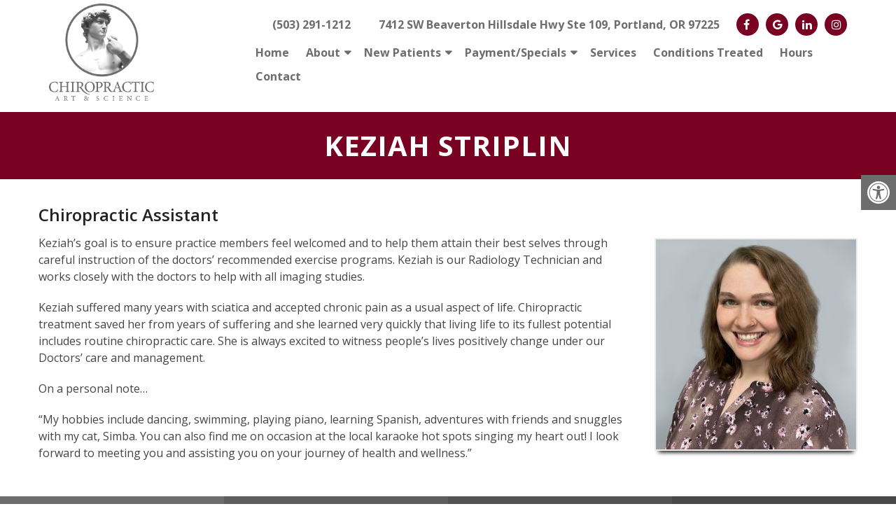

--- FILE ---
content_type: text/css
request_url: https://www.chiropracticartandscience.com/wp-content/themes/attractive-schema-child/style.css?ver=6.9
body_size: 9464
content:
/*
Theme Name: Attractive Child
Version: 1.0
Description: A child theme of Schema by MyThemeShop
Template: mts_schema
Text Domain: schema
*/

/* Carousel */
@import url("../mts_schema/style.css");
/* general */
.admin-bar .newHeader,.admin-bar .rest_of_header {
    top: 35px;
}
.welcome .ezcol-one-third{
    background: rgba(255, 255, 255, 0.8);
    padding: 15px;
    border: 3px solid #2ca8fa;
    min-height: 350px;

}
.videoOpacit {
    position: relative;
}
.wda-visual-block + div .wda6:nth-child(2):before {
    background-image: url(/wp-content/uploads/2020/03/video-bg-icon.png);
    position: absolute;
    content: "";
    top: 0px;
    left: 0px;
    height: 100%;
    width: 100%;
    background-size: contain;
    background-repeat: no-repeat;
    opacity: 0.3;
    background-position: 50% 50%;
    transform: rotateY(-45deg);
}
.videoOpacit:before {
    height: 100%;
    width: 100%;
    position: absolute;
    left: 0px;
    top: 0px;
    z-index: 1;
    content: "";
   /* background-color: #2365b0;
    opacity: 0.3;*/
    -webkit-transition: all 0.3s ease-in-out;
    transition: all 0.3s ease-in-out;
}

.videoOpacit video {

    width: 100% !important;

}
.buttonToAuto {
    position: absolute;
    top: 91%;
    width: 100%;
    text-align: center;
    -webkit-transition: all 0.3s ease-in-out;
    transition: all 0.3s ease-in-out;
    z-index: 10;
    transform: translateY(-50%);
    color: #fff;
}
.buttonToAuto a{
    color:#fff!important;
    background:#2CA8FA;
padding:10px 15px;

}
.noBefore:before {
    opacity: 0 !important;
    visibility: hidden;
}
.buttonToAuto.hideMe {
    opacity: 0;
    visibility: hidden;
}


.container {
    margin:0px auto;
    max-width: 1440px !important;
    position: relative;
    z-index: 1;
}
.btn {
    color: #fff !important;
    background: #59585e;
    padding: 10px 15px;
    text-transform: uppercase;
    border-radius: 1px;
    -moz-border-radius: 10px;
    box-shadow: 1px 1px 1px #000;
    -moz-box-shadow: 1px 1px 1px #000;
}
.socialMedia {
    background-color: #59585e !important;
}
.copyrights {
    color: #fff;
}
.primary-video-container {
    position: relative;
}
.primary-video-container video {
    width: 100% !important;
    display: block;
}

.alignleft {
    float: left;
    margin: 0px 20px 20px 0px;
    border: 2px solid #ececec;
    margin-bottom:20px;
    -webkit-box-shadow: 0 8px 6px -6px black;
    -moz-box-shadow: 0 8px 6px -6px black;
    box-shadow: 0 8px 6px -6px black;
}
.alignright {
    float: right;
    margin: 0px 0px 20px 20px;
    border: 2px solid #ececec;
    margin-bottom:20px;
    -webkit-box-shadow: 0 8px 6px -6px black;
    -moz-box-shadow: 0 8px 6px -6px black;
    box-shadow: 0 8px 6px -6px black;
}
.alignnone {
    border: 2px solid #ececec;
    margin-bottom:20px;
    -webkit-box-shadow: 0 8px 6px -6px black;
    -moz-box-shadow: 0 8px 6px -6px black;
    box-shadow: 0 8px 6px -6px black;
}
.center { text-align: Center; }
.clear { clear: both; }
section.page-header {
    background-color: #790223;
}
/* header */
.main-header { background: transparent; position: absolute; top: 0px; z-index: 1000; }
#header {
    background: linear-gradient(0deg, rgba(255, 255, 255, 0) 0%, rgba(255, 255, 255, 0.73) 49%, rgb(255, 255, 255) 100%);
}
.logo-wrap, .headerPhone, .headerInfo { float: left; width: 31%; padding: 1%; }
.logo-wrap { margin: 10px 0 0 0; }
.headerInfo { width: 32%; text-align: right; margin-top: 30px; }
.headerInfo p { margin-bottom: 5px; }
.headerPhone { text-align: center; margin-top: 30px; }
.headerPhone a { color: #fff !important; }
div.header-social-icons { background: none; border: 0px; }
div.header-social-icons a { background: #fff; border-radius: 50%; padding: 10px; width: 30px; text-align: center; line-height: 30px; margin: 0px 5px; font-size: 26px;}
div.header-social-icons::before { border: 0px; }
#primary-navigation .header-social-icons a, .header-social-icons a { padding: 0px 10px; }

.primary-slider-container { max-width: 100%; float: none; width: 100%;  overflow: hidden; margin: 0px; }
.primary-slider-container .slide-caption { width: 94%; padding: 2% 3%; bottom: 0%; left: 0px; max-height: 50px; }
.slide-title { font-size: 32px !important; line-height: 34px; }
.owl-carousel .owl-item img { max-width: 100% !important; }
.primary-slider .owl-dots { bottom: 8%; top: inherit; right: 16%; }

.home #page { padding-top: 0; }
#page { padding-top: 15px; width: 100%; max-width: 100%; }

/* home boxes */
.homeBoxes {
    margin: 0px auto;
    margin-top: 0px;
    height: 240px;
    text-align: left;
    padding: 25px 0px;
}
.homeBoxes h3{
    color: #000;
    font-size: 32px;
    margin-top: 0px;
}
.homeBoxes p{
    color: #000 !important;
    font-size: 14px !important;
}
.homeBoxes .box01,
.homeBoxes .box02,
.homeBoxes .box03 {
    float: left;
    height: 200px;
    width: 31%;
    position: relative;
    padding: 1%;
}
.homeBoxes .box02{
    width: 32%;
}

/* home widgets */
.homeWidgets {
    margin: 30px auto;
    text-align: left;
}
.widgetBox {
    margin-right: 3%;
    margin-bottom: 20px;
    padding: 2%;
    width: 27%;
    float: left;
    border-radius: 10px;
    -moz-border-radius: 10px;
    background: rgba(255,255,255,0.8);
}
.widgetBox h3 { text-align: center; }

.widgetBox.noMargin {
    margin-right: 0px;
}
.widgetBox img { width: 100%; }

.textwidget p {
    font-size: 16px;
    line-height: 20px;
}


.rest_of_header {
    padding:0px 10px;
    box-sizing: border-box;
}
/* inner pages */
#page.single { float: left; }
.article { background: none;  margin: 0 auto; float: none; }
.page h1.title { margin-bottom: 20px; }


/* footer */
.copyrights { text-align: center; }
#copyright-note span { display: none; }
.to-top { float: none; }
#copyright-note .to-top span{ display: inline-block; font-size: 16px; line-height: 24px; }

.hide-d { display: none; }

.social-icons a {
    display: inline-block;
    color: #fff;
    background: #368bc1;
    width: 35px;
    height: 35px;
    line-height: 35px;
    text-align: center;
    border-radius: 2px;
}
.headerPhone {
    width: 100%;
    margin-top: 0px;
}
.headerPhone p {
    display: inline-block;
    font-size: 14px;
    margin:0px;
    color: #fff;
}
.navigation ul li {
    float: none;
    display: inline-block;
}
.classStreach {
    max-height: 600px !important;
    opacity: 1 !important;
}
.rest_of_header {
    position: fixed;
    padding:1px 10px;
    box-sizing: border-box;
    top: 0;
    left: 0;
    right: 0;
    z-index: 98;
    background: rgba(0,0,0,0.7);

    -webkit-transform: translateY(-100%);
    transform: translateY(-100%);
    opacity: 0;
    -webkit-transition: all .4s ease;
    transition: all .4s ease;
}
.innerImage {
    height: 500px!important;
    width: 100%;
    background-size: cover;
}
.article {
    box-shadow: 0px 0px 0px;
    max-width: 1440px;
    width: 100%;
    box-sizing: border-box;
    padding:30px;
}
.rest_of_header p {
    display: block;
    margin:0px;
    color: #fff;
    font-size: 26px;
    font-style: italic;
    letter-spacing: 1.1px;
    position: relative;
    top: 6px;
}
.rest_of_header ul {
    margin-bottom: 1px;
}
.rest_of_header ul li {
    display: inline-block;
    color: #fff;
    text-transform: uppercase;
    font-size: 13px;
    margin-right: 4px;
    position: relative;
    top: -5px;
}
.rest_of_header.showIt {
    -webkit-transform: translate(0);
    transform: translate(0);
    opacity: 1;
}
#slider {
    margin: 0px;
}
.logo-wrap {
    width: 25%;
    overflow: visible;
}
.normal_menu #logo img {
    max-width: 150px !important;
    display: block;
    margin-top: 0px;
    border-radius: 10px;
    padding: 4px 0 0;
    box-sizing: border-box;
}
div.header-social-icons {
    margin-left: 15px;
}
#header #logo a {
    display: block;
    padding: 0px;
    box-sizing: border-box;
}
@keyframes read-more-arrow {
    0% {
        bottom: 30px;
        opacity: 0;
    }
    45% {
        bottom: 30px;
        opacity: 0;
    }
    55% {
        bottom: 0;
        opacity: 1;
    }
    90% {
        bottom: 0;
        opacity: 1;
    }
    100% {
        bottom: -20px;
        opacity: 0
    }
}
@keyframes read-more-appear {
    from {
        transform: translate(-50%, 30px);
        opacity: 0;
    }
    to {
        transform: translate(-50%, 0);
        opacity: 1;
    }
}
.what_different {
    position: absolute;
    letter-spacing: .14em;
    text-transform: uppercase;
    z-index: 10;
    color: #f3f2f1;
    left: 50%;
    bottom: 5%;
    -webkit-transform: translate(-50%,-30px);
    transform: translate(-50%,-30px);
    opacity: 1;
    padding-bottom: 5px;
    text-shadow: 0 0 3px #000;
    text-align: center;
}
.what_different i {
    display: block;
    margin-top: 20px;
    -webkit-animation: .7s ease-out 3s 1 infinite read-more-appear;
    animation: .7s ease-out 3s 1 infinite read-more-appear;

    font-size: 35px;
    margin: 0px auto;
    margin-top: 5px;
    text-align: center;
    display: block;
    width: 100%;
}
.slickItem span {
    display: block;
    max-width: 165px;
    text-transform: uppercase;
    font-size: 14px;
    vertical-align: top;
    color: #373531;
    text-align: center;
    font-weight: bold;
    margin: 0 auto;
}
.slickServ {
    max-width: 1000px;
    margin:0px auto;
    box-sizing: border-box;
    padding:0px 60px;
}
.pull-none {
    text-align: center;
    padding: 10px 0px;
}
.talbot_menu .navigation {
    padding:0px 15px;
    float: none;
    box-sizing: border-box;
}
#menu_from_above {
    padding-bottom: 20px;
}
.talbot_menu .navigation>ul {
    border-top: 1px solid #C26C36;
    margin-top: 85px;
}
.talbot_menu .navigation ul li {
    display: block;
    border-bottom: 1px solid #C26C36;
    text-align: left;
}
.talbot_menu .navigation ul li a {
    display: block !important;
    text-transform: uppercase;
    letter-spacing: .14em;
    color: #373531;
    padding: 11px 0px;
    background: #f3f2f1;
    -webkit-transition: all .3s ease;
    transition: all .3s ease;
    text-align: center;
    height: 19px;
}
.talbot_menu .menu-item-has-children > a:after {
    display: none !important;
}
.talbot_menu .toggle-menu .toggle-caret {
    display: block !important;
}
#secondary-navigation .navigation > ul > .menu-item-has-children > a {
    padding-right: 20px;
}
#secondary-navigation .menu-item-has-children > a::after {
    right: 5px;
}
.slick-dots {
    display: none !important;
}
html .talbot_menu .navigation .toggle-caret {
    display: block;
    width: 38px;
    height: 42px;
    line-height: 42px;
    color: #373531;
    border-left: 1px solid rgba(194, 107, 54, 0.64);
    top: 0;
}
#secondary-navigation a{
    padding: 5px 10px;
    margin: 0;
    text-transform: none !important;
    color: #6d6d6d !important;
}
.newCon {
    height: 100vh;
    position: relative;
    max-height: 800px;
    background-size: cover;
    background-position: 50% 50%;
}
.normal_layout {
    height: 100vh;
}
.newCon:before {
    height: 100%;
    width: 100%;
    position: absolute;
    z-index: 1;
    content: "";
    opacity: 0.3;
    background-color: #000;
}
.slide-caption,.owl-controls {
    display: none !important;
}
.welcome h1 {
    font-size: 30px;

    margin-top: 0px;
}

.row {
    margin:0px -15px;
}
.row:after,
.container:after {
    clear: both;
    content: "";
    display: block;
    position: relative;
}
.main-header .container {
    background-color: transparent !important;
}
#reviews {
    padding-bottom: 20px;
    background: #f2f2f2;
    padding-top: 10px !important;
}
#reviews h2 {
    color: #92c0ca;
    font-size: 32px;
    padding-top: 10px !important;
}
#reviews h4 {
    font-weight: normal;
    line-height: 26px;
    font-size: 16px;
}
.carousel-indicators {
    bottom: -9px !important;
}
.col-sm-6 {
    width: 50%;
    float: left;
}
.featured {
    margin: 30px auto 10px;
}
.featured img {
    border: 2px solid #ececec;
    margin-bottom: 20px;
    -webkit-box-shadow: 0 8px 6px -6px black;
    -moz-box-shadow: 0 8px 6px -6px black;
    box-shadow: 0 8px 6px -6px black;
}
.featured p {
    padding-right: 15px;
}
.homeBoxes {
    background: #2b4f97;
    border-bottom: 5px solid #2b4f97;
    font-size: 14px;
    padding: 30px 0px;
}
.homeBoxes h3 {
    margin-top: 0;
    margin-bottom: 10px;
    text-transform: uppercase;
    font-size: 18px;
    text-align: center;
    color: #fff;
}
footer {
    margin-top: 0px;
    padding:10px 0px;
}
.to-top,.to-top a {
    color: #fff !important;
}
#page.single {
    float: none !important;
}
.article:after {
    clear:both;
    content: "";
    display: block;
    position: relative;
}
.post-info {
    display: none !important;
}
#featured-thumbnail {
    float: right;
    width: 30%;
}
.front-view-content {
    float: left;
    width: 68%;
}
.opacit_ { opacity: 0; }
.sticky { position: fixed !important; box-shadow: 0px 0px 17px rgba(0,0,0,0.9); }
.sticky img { max-width: 100px !important }

#logo a, #logo img { float: none !important; }
.accessibility-location-right .accessability_container {
    right: -180px!important;
}
.newHeader {
    position: fixed;
    top: 0px;
    left: 0px;
    z-index: 100;
    width: 100%;
    padding:0px 5px;
    box-sizing: border-box;
    text-align: right;
}
.newHeader ul {
    width: 100%;
    text-align: right;
    display: block;
}
.newHeader li {
    list-style: none;
    display: inline-block;
}
.newHeader li:nth-child(1) p {
    -ms-box-orient: horizontal;
    display: -webkit-box;
    display: -moz-box;
    display: -ms-flexbox;
    display: -moz-flex;
    display: -webkit-flex;
    display: flex;
    -webkit-justify-content: space-around;
    justify-content: space-around;
    -webkit-flex-flow: row wrap;
    flex-flow: row wrap;
    -webkit-align-items: center;
    align-items: center;
    float: left;
    background: #368BC1;
    color: #fff;
    font-size: 14px;
    letter-spacing: .14em;
    text-transform: uppercase;
    -webkit-transition: all .3s ease;
    transition: all .3s ease;
    height: 66px;
    width: 170px;
    box-sizing: border-box;
    text-align: center;
    cursor: pointer;
    width: auto;
    text-align: right;
    padding: 0px 10px;
    box-sizing: border-box;
    margin: 0px;
    font-size: 12px;
}
.newHeader li a {
    -ms-box-orient: horizontal;
      display: -webkit-box;
      display: -moz-box;
      display: -ms-flexbox;
      display: -moz-flex;
      display: -webkit-flex;
      display: flex;

      -webkit-justify-content: space-around;
      justify-content: space-around;
      -webkit-flex-flow: row wrap;
      flex-flow: row wrap;
      -webkit-align-items: center;
      align-items: center;
    float: left;
    background: #368BC1;
    color: #fff;
    font-size: 14px;
    letter-spacing: .14em;
    text-transform: uppercase;
    -webkit-transition: all .3s ease;
    transition: all .3s ease;
    height: 66px;
    width: 170px;
    box-sizing: border-box;
    text-align: center;
    cursor: pointer;
}
.newHeader li a:hover {
    background-color: #C26C36;
    color: #000;
}
.newHeader li a:hover .contact-icon,.newHeader li a:hover .menu-icon {
    fill: #000 !important;
}
.primary-slider-container {
    position: relative;
}
.logo-home {
    position: absolute;
    top: 0px;
    left: 0px;
    opacity: 0.3;
    z-index: 10;
}
.image_over {
    position: absolute;
    top: 49%;
    transform: translateY(-50%);
    z-index: 10;
    max-width: 1200px;
    margin: 0px auto;
    left: 0px;
    right: 0px;
}
.contact-icon, .menu-icon {
    fill: #fff;
    -webkit-transition: all .3s ease;
    transition: all .3s ease;
}
#contact-icon, #menu-icon {
    width: 37.49px;
    height: 37.8px;
    transition: background-color .3s ease;
}
.newHeader li a.small {
    width: 80px;
}
.newHeader li a p {
    margin-bottom: 0px;
}
.logo-home {
    position: absolute;
    top: 0px;
    left: 0px;
    width: 100%;
    opacity: 0.4;
}
.logo-home img {
    position: relative;
    transform: rotate(-9deg);
}
#menu_from_above {
    position: fixed;
    top: 0;
    left: 0;
    right: 0;
    background: #f3f2f1;
    overflow: hidden;
    z-index: 99;
    opacity: 0;
    max-height: 0;
    -webkit-transition: opacity .4s ease,max-height .4s ease;
    transition: opacity .4s ease,max-height .4s ease;
    box-shadow: 0 0 10px 0 #000;
}
.parter .container {
    padding: 55px 20px 75px;
    box-sizing: border-box;
}
.welcome {
    position: relative;
    background: linear-gradient(176deg, rgba(121, 2, 35, 0.5) 0%, rgba(121, 2, 35, 0.73) 48%, rgb(121, 2, 35) 100%);
    padding: 50px 0px;
}
.welcome h1,.welcome h2 {
    text-align: center;
}
.welcome h1 {

    font-size: 46px;
    font-weight: 600;
    line-height: normal;
    margin-bottom: 35px;
}
.welcome h2 {
    font-size: 37px;
}
.welcome p {
    margin:0px auto;
    margin-bottom: 15px;
    max-width: 1150px;
    font-size: 18px;
    line-height: 1.5;
    text-align: center;
}
.slickServ {
    padding-top: 30px;
}
.slickServ p {
    position: absolute;
    -webkit-transform: translateY(0px);
    transform: translateY(0px);
    margin-bottom: 0px;
    width: 100%;
    text-align: center;
    opacity: 0;
    -webkit-transition: all .3s ease;
    transition: all .3s ease;
    color: #368BC1;
    font-size: 14px;
    text-transform: uppercase;
}
.slickServ a {
    display: block;
    position: relative;
    padding-bottom: 30px;
}
.slickServ a:hover p {
    -webkit-transform: translateY(10px);
    transform: translateY(10px);
    opacity: 1;
}
.slickItem {
    position: relative;
}
.slick-slide img {
    display: block;
    margin: 0px auto;
    max-width: 60px;
    margin-bottom: 15px;
}
.team_field {
    display: inline-block;
    margin-left: -4px;
    width: 300px;
}
.doctors {
    background-size: cover;
    background-position: 50% 50%;
    background-attachment: fixed;
}
.doctors h3 {
    font-size: 46px;
    letter-spacing: .025em;
    color: #fff;
    margin-bottom: .45em;
}
.team_image {
    height: 290px;
    width: 290px;
    margin:0px auto;
    border-radius: 50%;
    margin-bottom: 30px;
    background-position: 50% 50%;
    background-size: cover;
    overflow: hidden;
    position: relative;
}
.team_image p {
    -webkit-transition: all .3s ease;
    transition: all .3s ease;
    position: absolute;
    top: 50%;
    left: 0;
    display: block;
    width: 100%;
    -webkit-transform: translateY(-50%);
    transform: translateY(-50%);
    font-size: 30px;
    opacity: 0;
    letter-spacing: 1.5em;
    text-transform: uppercase;
    color: #fff;
}
.team_image:hover:before {
    opacity: 1;
}
.team_image:before {
    left: 0px;
    height: 100%;
    -webkit-transition: all .3s ease;
    transition: all .3s ease;
    width: 100%;
    position: absolute;
    content: "";
    background-color: rgba(194, 108, 54, 0.64);
    opacity: 0;
}
.team_image:hover p {
    opacity: 1;
    letter-spacing: .14em;
    -webkit-transition-delay: .2s;
    transition-delay: .2s;
}
.team_field span {
    text-transform: uppercase;
    letter-spacing: .14em;
    text-transform: uppercase;
    position: relative;
    font-weight: bold;
    font-size: 25px;
    text-align: center;
    color: #fff;
    display: block;
}
.doctors .container {
    text-align: center;
    padding: 170px 20px 200px;
}
#testi .container {
    padding: 165px 20px 200px;
}
#testi h2 {
    font-size: 40px;
    letter-spacing: .025em;
    color: #fff;
    font-weight: bold;
    margin-bottom: .45em;
}
#testi p {
    margin: 0px auto;
    margin-bottom: 15px;
    max-width: 900px;
    font-size: 22px;
    line-height: 1.8em;
    text-align: center;
    font-style: italic;
    color: #fff;
}
#testi {
    position: relative;
}
#testi:before {
    height: 100%;
    width: 100%;
    background-color: #000;
    opacity: 0.5;
    content: "";
    position: absolute;
    top: 0px;
    left: 0px;
}
.testi_wrap:before {
    content: "";
    height: 400px;
    background-size: cover;
    background-position: 50% 50%;
    background-repeat: no-repeat;
    width: 400px;
    position: absolute;
    top: 50pX;
    right: 50px;
    transform: rotate(10deg);
    opacity: 0.4;
}
html .slick-prev {
    position: absolute;
    top: 15px;
    left: 0px;
    height: 100%;
    width: 200px;
    font-size: 0;
    border: none;
    cursor: pointer;
    -webkit-transition: all .2s ease;
    transition: all .2s ease;
    z-index: 10;
    -webkit-transform: translate(0, -25%);
    -ms-transform: translate(0, -25%);
    transform: translate(0, -25%);
}
html .slick-prev:before {
    content: "\f104";
    font-size: 45px;
    font-family: fontAwesome;
    color: #368bc1;
}
.topBar { width: 100%; height: 40px; background: transparent; text-align: right; }
.topBar p, .topBar p a { color: #fff; font-size: 18px; }
.topBar .header-social-icons { display: inline-block; float: none; position: static; margin-top: 3px; vertical-align: middle; }
.topBar p, .topBar p a {
    display: inline-block;
    vertical-align: middle;
    margin: 0px;
}
#secondary-navigation .topBar .header-social-icons a {
    color: #fff !important;
}
.topBar .header-social-icons a {
    /*background-color: transparent;*/
    line-height: normal;
    font-size: 18px;
    vertical-align: middle;
    width: 24px;
    padding: 0px;
    color: #000;
    width: 32px !important;
    color: #fff !important;
}
html .slick-next:before {
    content: "\f105";
    font-size: 45px;
    color: #368bc1;
    font-family: fontAwesome;
}
html .slick-prev:hover {
    left: -10px;
}
html .slick-prev:hover:before {
    color: #fff;
}
html .slick-next:hover {
    right: -10px;
}
html .slick-next:hover:before {
    color: #fff;
}
html .slick-next {
    position: absolute;
    top: 15px;
    right: 0px;
    height: 100%;
    width: 200px;
    font-size: 0;
    border: none;
    cursor: pointer;
    -webkit-transition: all .2s ease;
    transition: all .2s ease;
    -webkit-transform: translate(0, -25%);
    -ms-transform: translate(0, -25%);
    transform: translate(0, -25%);
}
html .services_slide .slick-prev {
    width: 40px;
}
html .services_slide .slick-next {
    width: 40px;
}

#testi h4 {
    font-weight: bold;
    text-transform: uppercase;
    letter-spacing: .14em;
    font-size: 26px;
    color: #fff;
}
#testi .container {
    position: relative;
    z-index: 1;
}
#testi:after {
    height: 100%;
    width: 100%;
    background-color: #000;
    opacity: 0.9;
    content: "";
    position: absolute;
    top: 0px;
    left: 0px;
}
.socialMedia {
    background-color: #5f5d5b;
}
footer {
    overflow: visible !important;
}
.copyrights .container:before {
    height: 100px;
    width: 100px;
    opacity: 0.5;
    left: 0px;
    position: absolute;
    content: "";
    background-size: cover;
    background-position: 50% 50%;
    transform: rotate(-10deg);
    top: -42px;
}
.footerMenu {
    text-align: center;
}
.footerMenu li {
    margin:0px 10px;
    display: inline-block;
}
.footerMenu li:last-child {
    margin-right: 0px;
}
.footerMenu li a {
    color: #fff;
    font-weight: bold;
}
.copyrights .container {
    text-align: center;
}
.socialMedia a {
    display: inline-block;
    margin-left: -4px;
    width: 25%;
    letter-spacing: .15em;
    padding: 9px 7px 7px;
    box-sizing: border-box;
    color: #fff;
    -webkit-transition: all .2s ease;
    transition: all .2s ease;
    background: #6d6d6d;
    text-transform: uppercase;
    text-align: center;
    float: none;
    float: left;
    margin: 0px;
}
footer {
    padding:0px;
}
.socialMedia span {
    display: inline-block;
    width: 31.6px;
    margin-left: 0px;
    vertical-align: middle;
    position: relative;
    top: -2px;
    top: 0px;
    font-size: 19px;
}
.copyrights {
    padding:12px 0px;
}
.socialMedia:after {
    display: block;
    position: relative;
    content: "";
    clear: both;
}
.socialMedia a:nth-child(2) {
    background-color: #5d5d5d;
    color: #fff;
}
.socialMedia a:nth-child(3) {
    background-color: #535353;
    color: #fff;
}
.socialMedia a:nth-child(4) {
    background-color: #484848;
    color: #fff;
}
.socialicons {
    float: none;
    max-width: 100%;
    margin:0px auto;
}
.socialicons a:hover {
    color: #fff !important;
}
html .talbot_menu .navigation ul ul {
    -webkit-transition: all 0s ease-in-out;
    transition: all 0s ease-in-out;
    display: none;
    opacity: 1;
    position: relative;
    width: 100%;
    visibility: visible;
}
#menu_from_above {
    overflow-y: visible !important;
}
#menu_from_above::-webkit-scrollbar-track {
    -webkit-box-shadow: inset 0 0 6px rgba(0,0,0,0.3);
    background-color: #F5F5F5;
}

#menu_from_above::-webkit-scrollbar {
    width: 6px;
    background-color: #F5F5F5;
}

.talbot_menu {

}
.normal_menu {

}

.weLcome .newbtn {
        max-width: 140px;
        display: block;
    text-align: center;
}
.weLcome h1 {
    font-size: 30px;
    color: #282e67;
    margin-top: 0px;
}
.weLcome img {
    padding: 3px;
    border: 1px solid #ccc;
}
.welcomeright .leftWow {
    float: right;
}
.welcomeright .rightWow {
    float: left;
}
.containerfull:after {
    content: "";
    clear: both;
    display: block;
    position: relative;
}
.containerfull {
    width: 100%;
}
.leftWow {
    width: 50%;
    float: left;
    box-sizing: border-box;
    padding:0px 15px;
    height: 500px;
    background-size: cover;
    background-position: 50% 50%;
}
.rightWow {
    width: 50%;
    float: left;
    box-sizing: border-box;
    padding:0px 1em;
    height: 500px;
    display: -webkit-box;
      display: -moz-box;
      display: -ms-flexbox;
      display: -moz-flex;
      display: -webkit-flex;
      display: flex;
      -webkit-flex-flow: row wrap;
      flex-flow: row wrap;
      -webkit-align-items: center;
      align-items: center;
}
.rightWow .middle {
        padding: 0 10em 0 4em;
        box-sizing: border-box;
}
.newbtn {
    background-position: center center;
    background-repeat: repeat;
    overflow: hidden;
    background-color: #541d38;
    color: #fff;
    display: inline-block;
    text-transform: uppercase;
    white-space: nowrap;
    -webkit-box-sizing: border-box;
    -ms-box-sizing: border-box;
    box-sizing: border-box;
    -webkit-transition: all ease .3s;
    -ms-transition: all ease .3s;
    transition: all ease .3s;
    padding: 10px 20px;
    border-radius: 30px;
    font-size: 14px;
    margin-top: 23px;
    transform: scale(1);

}
.newbtn:hover {
    transform: scale(1.03);
    color: #fff !important;
}

@media screen and (max-width: 1600px) {
    .accessibility-location-right .accessability_container {
        top: 80px;
    }
}
@media screen and (max-width: 1152px) {
    .rightWow .middle {
        padding: 0 3em 0 4em;
        box-sizing: border-box;
    }

    .normal_menu .container {
        padding:0px 15px;
        box-sizing: border-box;
    }
    .doctors .container {
        text-align: center;
        padding: 120px 20px 150px;
    }
    #testi .container {
        padding: 165px 20px 155px;
    }
    .copyrights .container {
        text-align: right;
        padding: 0px 15px;
    }
    .newCon {
        height: 800px;
    }
    #page,.container {
        box-sizing: border-box;
        width: 100% !important;
        max-width: 100% !important;
    }
 footer .container {
  width: 100%;
 }
 .headerPhone {
  box-sizing: border-box;
 }
}
/* mobile */
.newHeader .logo-wrap {
    display: none;
}
.normal_menu .navigation {
    float: right;
    width: auto;
}
.normal_menu #logo a,.normal_menu #logo img {
    max-width: 90%;
}
.normal_menu #header {
    padding:1px 0px;
}
.normal_menu .container {
    max-width: 1170px !important;
}
.homeServices {
    overflow: hidden;
    text-align: center;
    padding: 60px 0px 40px;
    background-color: #790223;
    position: relative;
}

.homeServices .service{
    display: inline-block;
    text-align: center;
    font-size: 24px;
}
.col6 img {
    max-height: 250px;
    display: block;
    margin: 0px auto;
}
.homeServices .service img{
    display: block;
    margin:0 25px;
}
.bt-icon {
    position: absolute;
    top: 0;
    right: 0;
    width: 85px;
    height: 85px;
    line-height: 85px;
    font-size: 40px;
    text-align: center;
    color: #fff;
    background: #59585e;
    -webkit-border-radius: 50%;
    -moz-border-radius: 50%;
    border-radius: 50%;
}
.bt-icon:before {
    -webkit-transition: all 0.3s ease-in-out;
    transition: all 0.3s ease-in-out;
    top: 0px;
    height: 100%;
    width: 100%;
    left: 0px;
    border-radius: 50%;
    background-color: #59585e;
    position: absolute;
    content: "";
    transform: scale(0);
}
.bt-service-wrap:hover .bt-icon:before {
    transform: scale(1);
}
.bt-service-wrap:hover .bt-icon i {
    filter: brightness(0) invert(1);
}
.bt-icon i {
    display: block;
    background-size: cover;
    background-position: 50% 50%;
    height: 100%;
    width: 100%;
    background-size: 50%;
    background-repeat: no-repeat;
    position: relative;
    -webkit-transition: all 0.3s ease-in-out;
    transition: all 0.3s ease-in-out;
}
.bt-service {
    text-align: right;
    padding-left: 0;
    padding-right: 105px;
    height: 150px;
    position: relative;
}
.bt-service h3{
    padding-top: 23px;
    margin-bottom: 1px;
    font-size: 23px;
    color: inherit;
}
.rightside .bt-service a:hover {
    color: #fff !important;
}
.rightside .bt-icon {
    left: 0px;
    right: auto;
}
.rightside p {
    text-align: left;
}
.rightside .bt-service {
    text-align: left;
    padding-left: 105px;
    padding-right: 0px;
}
.homeServices {
    color: #fff;
}
.col6 {
    width: 33.33%;
    float: left;
    color: #fff;
    padding:0px 15px;
    box-sizing: border-box;
}
.col6 p {
    text-align: right;
}
.swirlyheadline {
    font-size: 35px;
    line-height: 28px;
    text-align: center;
    letter-spacing: 0.03em;
    margin-bottom: 0px;
    color: #fff;
    display: block;
}

.sectionheadline {
    font-size: 40px;
    color: inherit;
    line-height: 42px;
    text-align: center;
    font-weight: 700;
    font-style: normal;
    letter-spacing: 0.01em;
}
.sectionheadline p {
    display: none;
}
.homeServices p {
    font-size: 15px;
    font-style: italic;
    line-height: 28px;
    letter-spacing: 0.03em;
    color: inherit;
}
.bt-icon {
    position: absolute;
    top: 0;
    right: 0;
    width: 85px;
    height: 85px;
    line-height: 85px;
    font-size: 40px;
    text-align: center;
    color: #fff;
    background: #fff;
    -webkit-border-radius: 50%;
    -moz-border-radius: 50%;
    border-radius: 50%;
    border: 1px solid #5a595f;
}
.bt-icon i {
    display: block;
    background-size: cover;
    background-position: 50% 50%;
    height: 100%;
    width: 100%;
    background-size: 50%;
    background-repeat: no-repeat;
}
@-webkit-keyframes bounce {
  0%, 20%, 50%, 80%, 100% {
    -webkit-transform:translateY(0);
    transform:translateY(0);
  }
  40% {
    -webkit-transform:translateY(-30px);
    transform:translateY(-30px);
  }
  60% {
    -webkit-transform:translateY(-15px);
    transform:translateY(-15px);
  }
}
@keyframes bounce {
  0%, 20%, 50%, 80%, 100% {
    -webkit-transform:translateY(0);
    transform:translateY(0);
  }
  40% {
    -webkit-transform:translateY(-30px);
    transform:translateY(-30px);
  }
  60% {
    -webkit-transform:translateY(-15px);
    transform:translateY(-15px);
  }
}
.bt-service:hover .bt-icon {
    -webkit-animation-delay: 0s, 0.5s;
    animation-delay: 0s, 0.5s;
    -webkit-animation-direction: normal, alternate;
    animation-direction: normal, alternate;
    -webkit-animation-duration: 0.3s, 2s;
    animation-duration: 0.3s, 2s;
    -webkit-animation-fill-mode: forwards;
    animation-fill-mode: forwards;
    -webkit-animation-iteration-count: 1, infinite;
    animation-iteration-count: 1, infinite;
    -webkit-animation-name: bounce;
    animation-name: bounce;
    -webkit-animation-timing-function: ease-out, ease-in-out;
    animation-timing-function: ease-out, ease-in-out;
}
.rightside .bt-service {
    text-align: left;
    padding-left: 105px;
    padding-right: 0px;
}
.rightside p {
    text-align: left;
}
.bt-service a, .bt-service a:hover {
    color: #fff;
}
.rightside .bt-icon {
    left: 0px;
    right: auto;
}
.sectionheadline span {
    position: relative;
    display: inline-block;
    width: 33px;
    height: 1px;
    background: #fff;
    margin: 0 5px;
}
.sectionheadline div {
    display: block;
    font-size: 0;
    line-height: 0;
    height: 0;
    margin: 20px 0;
}
.sectionheadline span:before, .sectionheadline span:after {
    content: "";
    position: absolute;
    top: -2px;
    left: 3px;
    width: 1px;
    height: 5px;
    background: #888;
    display: block !important;
}
.sectionheadline div {
    display: block;
    font-size: 0;
    line-height: 0;
    height: 0;
    margin: 20px 0;
}
.sectionheadline span:after {
    left: auto;
    right: 3px;
}
.mapBig h3 {
    font-size: 40px;
}
.video_holder {
    position: relative;
    overflow: hidden;
    height: 100vh;
}

.video_holder video {
    position: absolute;
    top: 0px;
    left: 0px;
    height: 100% !important;
    width: 100% !important;
    object-fit: cover;
}

.carousel-caption {
    bottom: 10%;
    position: absolute;
    left: 0px;
    width: 100%;
    text-align: center;
}

.carousel-caption h1 {
    color: #fff;
    font-size: 45px;
}

.carousel-caption a {
    background-color: #790223;
    padding: 10px 20px;
    color: #fff;
    text-shadow: 0px 0px 0px;
}
@media screen and (max-width: 1200px) {
    .homeServices p {
        line-height: 22px;
        font-size: 14px;
    }
}
@media screen and (max-width: 1100px) {

    .col6 {
        width: 50%;
    }
    .col6:nth-child(2) {
        display: none;
    }
}

.header-social-icons a {
    box-sizing: border-box;
    width: 30px !important;
    margin-left: 10px !important;
    color: #000 !important;
}

.header-social-icons {
    margin: 0px !important;
}
.smallspine .row img {
    max-height: 260px;
    display: block;
}
@media screen and (min-width: 881px) {
	.page-template-template-contact #page {
	margin-top: 80px;
}
    .page-template-template-contact-php .single {
        padding-top: 80px !important;
    }
    .regular_header #secondary-navigation {
        display: flex;
        align-items: center;
        justify-content: center;
    }
    .right-wda {
        width: 75%;
    }
}
@media screen and (max-width: 880px) {
    .video_wrapper {
        display: none;
    }
    .article {
        margin-top: 0!important;
    }
    .innerImage {
        display: none;
    }
    .leftWow {
         width: 100%;
    }
    .rightWow {
        width: 100%;
        height: auto;
        padding: 30px 0px;
    }

    .col6 p {
        text-align: right;
        max-width: 320px;
        margin: auto;
        text-align: center !important;
    }
    .bt-service {
        position: relative;
        padding: 0px;
        height: auto;
        text-align: center;
        margin-bottom: 10px;
    }
    .rightside .bt-service {
        padding: 0px;
        text-align: center;
    }
    .bt-icon {
        margin:0px auto;
    }
    .bt-service {
        margin-bottom: 30px;
        text-align: center;
    }
    .bt-icon {
        position: relative;
        text-align: center;
    }
    .col6 {
        width: 100%;
    }
    .primary-video-container  {
        display: none !important;
    }
    .mapBig .col-sm-6.center {
        padding-bottom: 20px;
    }
    .main-header { margin-bottom: 0; }
    .normal_menu #logo a {
        margin: 0px auto;
    }
    .normal_menu #secondary-navigation a#pull {
        margin:0px auto !important;
        box-sizing: border-box;
    }
    .normal_menu #header {
        padding:0px !important;
    }
    .logo-mobile {
        text-align: center;
        margin-top: 60px;
    }
    .nonscrollable #menu_from_above {
        position: relative !important;
        padding:0px;
    }
    .nonscrollable .navigation .menu {
        margin-top: 2px !important;
    }
    .nonscrollable .logo-wrap {
        display: block !important;
    }
    .nonscrollable .newHeader {
        position: relative !important;
    }
    .homeCta {
        padding-top:10px !important;
    }
    .primary-slider-container {
        display: none;
    }
    html .talbot_menu .navigation .toggle-caret {
        display: block;
        width: 38px;
        height: 38px;
        line-height: 38px;
        color: #373531;
        border-left: 1px solid rgba(194, 107, 54, 0.64);
        top: 0;
    }
    #wp_access_helper_container {
        display: none !important;
    }
    html .navigation ul ul a {
        padding: 5px 0px !important;
    }
    html .talbot_menu .navigation .menu a,html .talbot_menu .navigation .menu .fa > a,html .talbot_menu .navigation .menu .fa > a {
        color: #373531 !important;
    }
    #menu_from_above {
        padding-top: 5px;
    }
    .navigation {
        display: block !important;
    }
    #header #logo a { display: block; line-height: 1.2; text-align: center; }
    #header:after,#regular-header:after {
        clear: both;
        content: "";
        display: block;
    }
    .logo-wrap {
        width: 100% !important;
    }
    #header .logo-wrap {
        float: none !important;
    }
    #secondary-navigation {
        height: auto !important;
    }
    .hide-d { display: block; }
    #header { background: #fff !important; padding: 0px 0 20px 0px; margin-bottom: 0px; }
    .mobileBtn { margin-bottom: 0px; }
    .mobileBtn a, .hours{ display: block; color: #fff; text-align: center; background: #8d824d; padding: 10px; border-radius: 4px; -moz-border-radius: 4px; margin: 10px !important;}
    .mobileBtn.phoneBtn { font-size: 20px; }
    .mobileBtn a:hover, .mobileBtn a:visited { color: #fff; }
    .hide-xs { display: none; }
    .container, .welcome .container, .widgetBox { width: 96%; padding: 5% 2%; }
    .homeBoxes, .homeWidgets, .welcome, .weLcome .footerSocial, div.footer .copy { width: 100%; height: auto;}
    .box01, .box02, .box03 { width: 96%; float: none; margin-bottom: 20px; padding: 2%;}
    .welcome, .weLcome {margin: 20px auto;}
    .homeBoxes .box01, .homeBoxes .box02, .homeBoxes .box03 { width: 98%; }
    .post-content img { width: 100% !important; height: auto !important; }
    .footer-widgets.widgets-num-4 .f-widget:nth-child(even), .footer-widgets.widgets-num-3 .f-widget:nth-child(even),
    .footer-widgets.widgets-num-4 .f-widget, .footer-widgets.widgets-num-3 .f-widget    { width: 100% !important; max-width: 100% !important; }
    .hours { display: none !important; }
    .main-header { background-color: #343a40 !important; }
    .leftwow {
         width: 100%;
    }
    .rightwow {
        width: 100%;
    }
    .col-sm-6 {
        width: 100%;
    }
    .row {
        margin:0px;
    }
    .welcome iframe {
        height: 400px !important;
    }
    .featured .btn {
        display: block;
        text-align: center;
    }
    .homeBoxes .box01, .homeBoxes .box02, .homeBoxes .box03 {
        height: auto;
    }
    .box02 .btn {
        display: block;
        max-width: 250px;
        margin:10px auto 0px;
    }
    footer .container {
        width: 100%;
    }
    #regular-header { display: none; }
    .sticky { background-color: #fff !important; }
    #menu_from_above .social-icons {
        display: none;
    }
    .newHeader li:nth-child(1) {
        display: none;
    }
    div.header-social-icons { float: none !important; text-align: center; background:none!important;}
    div.header-social-icons a { float: none; display: inline-block; position: relative; z-index: 1; }
    .header-social-icons {  text-align: Center; float: none !important; }
    .header-social-icons a {  display: inline-block; font-size: 32px !important; width: 34px !important; line-height: 34px; color: #333 !important; }
    .newCon {
        height: 600px;
    }
    .main-header .container {
        padding:0px;
    }
    .slick-slide img {
        max-width: 80px;
    }
    html .slickTesti .slick-next {
        position: absolute;
        top: 15px;
        right: 0px;
        height: 100%;
        width: 200px;
        font-size: 0;
        border: none;
        cursor: pointer;
        -webkit-transition: all .2s ease;
        transition: all .2s ease;
        -webkit-transform: translate(0);
        -ms-transform: translate(0);
        transform: translate(0);
        height: 40px;
        width: 40px;
        top: auto;
        bottom: 0px;
        right: calc(40% - 30px);
    }
    html .slickTesti .slick-prev {
        position: absolute;
        top: 15px;
        right: 0px;
        height: 100%;
        width: 200px;
        font-size: 0;
        border: none;
        cursor: pointer;
        -webkit-transition: all .2s ease;
        transition: all .2s ease;
        -webkit-transform: translate(0);
        -ms-transform: translate(0);
        transform: translate(0);
        height: 40px;
        width: 40px;
        top: auto;
        bottom: 0px;
        left: calc( 40% - 30px);
    }
    html .slickTesti .slick-prev:hover {
        left: calc(40% - 35px);
    }
    html .slickTesti .slick-next:hover {
        right: calc(40% - 35px);
    }
    .rest_of_header {
        display: none !important;
    }
    .doctors h3 {
        font-size: 32px;
        letter-spacing: .025em;
        color: #fff;
        margin-bottom: .45em;
    }
    #testi h2 {
        font-size: 35px;
    }
    .newHeader li a {
        padding: 0px 20px;
        box-sizing: border-box;
    }
    .newHeader li:nth-child(2) {
        display: none;
    }
    .scrollable .newHeader ul {
        width: 80px;
        text-align: right;
        display: inline-block;
    }
    .nonescrollable .newHeader li {
        width: 100% !important;
    }
    .logo-mobile {
        margin-top: 30px;
    }
    .nonescrollable .newHeader li a.small {
        width: 100%;
    }
    .scrollable .newHeader li a.small {
        width: 80px;
    }
    .nonescrollable .newHeader {
        background-color: #fff;
    }
    .newHeader .logo-wrap {
        margin: 0px;
        padding: 0px;
        line-height: 40px;
    }
    .newHeader .logo-wrap h1 {
        margin: 0px;
        padding: 15px 0px;
        box-sizing: border-box;
    }
    .newHeader .logo-wrap h1 img {
        max-height: 140px;
    }
    .newHeader li a {
        height: 60px;
    }
    #contact-icon, #menu-icon {
        display: block;
    }
    .scrollable .newHeader {
        width: 80px;
        left: auto;
        right: 0px;
    }
    .scrollable .container {
        min-width: auto;
    }
    .scrollable #logo {
        max-width: 360px;
        margin: 0px auto;
    }
    .scrollable .navigation>ul {
        margin-top: 70px;
    }
    .normal_menu .navigation ul {
        margin-top: 0px !important;
    }
    .nonscrollable .newHeader .logo-wrap {
        float: none;
    }
    .nonscrollable .newHeader li {
        width: 100%;
    }
    .nonscrollable .newHeader li a.small {
        width: 100%;
    }
    .nonscrollable #logo a,.nonscrollable #logo img {
        display: block;
        margin:0px auto;
    }
    #header .logo-wrap {
        padding: 0px;
        background-color: #fff;
    }
    #header .logo-wrap img {
        max-width: 200px !important;
        display: block;
    }
}
@media screen and (max-width: 640px) {
    .homeCta {
        padding-top: 4px !important;
    }
    .scrollable .newHeader {
        width: 100%;
        left: 0px;
        right: 0px;
    }
    .scrollable .newHeader ul {
        width: 100% !important;
        display: block;
    }
    .scrollable .newHeader ul li {
        width: 100% !important;
    }
    .logo-mobile {
        margin-top: 65px;
    }
    .homeCta {
        padding-top: 70px;
    }
    .navigation>ul {
        margin-top: 80px;
    }
    .newHeader li a {
        height: 50px;
    }

    .newHeader li a {
        width: 100% !important;
    }
    .newCon {
        height: 395px;
    }
    .welcome h1 {
        font-size: 36px;
    }
    .welcome p {
        margin: 0px auto;
        margin-bottom: 15px;
        max-width: 1150px;
        font-size: 17px;
        line-height: 1.8em;
        text-align: center;
    }
    .slickServ p {
        position: absolute;
        -webkit-transform: translateY(0px);
        transform: translateY(0px);
        margin-bottom: 0px;
        width: 100%;
        text-align: center;
        opacity: 0;
        -webkit-transition: all .3s ease;
        transition: all .3s ease;
        color: #368BC1;
        font-size: 14px;
        text-transform: uppercase;
    }
    #testi .container,.doctors .container {
        padding:40px 20px;
    }
    .footerMenu {
        display: none;
    }
    .copyrights .container {
        text-align: center;
        padding: 15px;
    }
    .copyrights .container:before {
        display: none;
    }
    .newHeader li a p {
        margin-bottom: 0px;
        font-size: 10px;
    }
    .what_different {
        position: absolute;
        letter-spacing: .14em;
        text-transform: uppercase;
        z-index: 10;
        color: #fff;
        left: 50%;
        bottom: 0%;
        -webkit-transform: translate(-50%,-30px);
        transform: translate(-50%,-30px);
        opacity: 1;
        padding-bottom: 5px;
        text-shadow: 0 0 3px #000;
        text-align: center;
    }
    .image_over {
        max-width: 400px;
    }
    .testi_wrap:before {
        content: "";
        height: 200px;
        background-size: cover;
        background-position: 50% 50%;
        background-repeat: no-repeat;
        width: 200px;
        position: absolute;
        top: 50pX;
        right: 50px;
        transform: rotate(10deg);
        opacity: 0.4;
    }
    html .slickTesti .slick-next,html .slickTesti .slick-prev {
        display: none !important;
    }
    .socialMedia a {
        width: 100%;
    }
    #logo a, #logo img {
        max-width: 130px;
    }
    .welcome h1 {
        font-size: 36px;
        line-height: 35px;
        margin-bottom: 9px;
    }
    .welcome h1 {
    font-size: 36px;
    line-height: 35px;
    margin-bottom: 9px;
}
}
.innerImage img { width: 100% !important; }
#header .logo-wrap { padding: 0px; }
@-webkit-keyframes fadeInUp{from{opacity:0;-webkit-transform:translate3d(0,100%,0);transform:translate3d(0,100%,0)}to{opacity:1;-webkit-transform:none;transform:none}}@keyframes fadeInUp{from{opacity:0;-webkit-transform:translate3d(0,100%,0);transform:translate3d(0,100%,0)}to{opacity:1;-webkit-transform:none;transform:none}}.fadeInUp{-webkit-animation-name:fadeInUp;animation-name:fadeInUp}
.animated{-webkit-animation-duration:1s;animation-duration:1s;-webkit-animation-fill-mode:both;animation-fill-mode:both}
@-webkit-keyframes fadeInDown{from{opacity:0;-webkit-transform:translate3d(0,-100%,0);transform:translate3d(0,-100%,0)}to{opacity:1;-webkit-transform:none;transform:none}}@keyframes fadeInDown{from{opacity:0;-webkit-transform:translate3d(0,-100%,0);transform:translate3d(0,-100%,0)}to{opacity:1;-webkit-transform:none;transform:none}}.fadeInDown{-webkit-animation-name:fadeInDown;animation-name:fadeInDown}@-webkit-keyframes fadeInDownBig{from{opacity:0;-webkit-transform:translate3d(0,-2000px,0);transform:translate3d(0,-2000px,0)}to{opacity:1;-webkit-transform:none;transform:none}}
@media screen and (min-width:0) and (min-resolution: .001dpcm) {
 .opacit_ {opacity:1;}
}
@-webkit-keyframes fadeInLeft {
  0% {
    opacity: 0;
    -webkit-transform: translateX(-20px);
    transform: translateX(-20px);
  }

  100% {
    opacity: 1;
    -webkit-transform: translateX(0);
    transform: translateX(0);
  }
}

@keyframes fadeInLeft {
  0% {
    opacity: 0;
    -webkit-transform: translateX(-20px);
    -ms-transform: translateX(-20px);
    transform: translateX(-20px);
  }

  100% {
    opacity: 1;
    -webkit-transform: translateX(0);
    -ms-transform: translateX(0);
    transform: translateX(0);
  }
}

.fadeInLeft {
  -webkit-animation-name: fadeInLeft;
  animation-name: fadeInLeft;
}
@-webkit-keyframes fadeInRight {
  0% {
    opacity: 0;
    -webkit-transform: translateX(20px);
    transform: translateX(20px);
  }

  100% {
    opacity: 1;
    -webkit-transform: translateX(0);
    transform: translateX(0);
  }
}

@keyframes fadeInRight {
  0% {
    opacity: 0;
    -webkit-transform: translateX(20px);
    -ms-transform: translateX(20px);
    transform: translateX(20px);
  }

  100% {
    opacity: 1;
    -webkit-transform: translateX(0);
    -ms-transform: translateX(0);
    transform: translateX(0);
  }
}

.fadeInRight {
  -webkit-animation-name: fadeInRight;
  animation-name: fadeInRight;
}

.mapBig {
    position: relative;
    background: #fff;
}
.mapBig .col-sm-6.center { padding-top: 0px; }
.mapBig .col-sm-6.center {
    height: 450px;
    display: flex;
    justify-content: center;
    position: relative;
    align-items: center;
    background-color: #fff;
    position: relative;
}
.mapBig .col-sm-6.center a {
    color: #222;
}
.col-sm-6.center:before,
.homeServices::before,
.welcome::before {
    content: "";
    position: absolute;
    top: 0px;
    left: 0px;
    /* background-image: url(/wp-content/uploads/2019/03/gradient-squares.png); */
    height: 100%;
    width: 100%;
    opacity: 1;
    background-image: url(/wp-content/uploads/2020/03/video-bg-icon.png);
    position: absolute;
    content: "";
    top: 0px;
    left: 0px;
    height: 100%;
    width: 100%;
    background-size: contain;
    background-repeat: no-repeat;
    opacity: 0.8;
    /* background-position: 50% 50%; */
    /* transform: rotateY(15deg); */
}
section.welcome.parter * {
    color: #fff !important;
}

.col-sm-6.center:before {
    background-image: url(/wp-content/uploads/2020/03/video-bg-icon.png);
    position: absolute;
    content: "";
    top: 0px;
    left: 0px;
    height: 100%;
    width: 100%;
    background-size: contain;
    background-repeat: no-repeat;
    opacity: 0.3;
    background-position: 50% 50%;
    transform: rotateY(15deg);
}

.col6:nth-child(1),.col6:nth-child(3) {
    padding-top: 71px;
}
.homeServices::before {
    background-image: url(/wp-content/uploads/2019/03/gradient-squares.png);
}
.col-sm-6.center:before {
    /* background-image: url(/wp-content/uploads/2019/03/gradient-squares.png); */
}
.asal {
    position: relative;
    top: -20px;
}
.mapBig .insec {
    position: absolute !important;
    z-index: 100;
    top: 50%;
    left: 50%;
    background: #fff;
    padding: 70px;
    -webkit-transform: translateX(-50%) translateY(-50%);
    -moz-transform: translateX(-50%) translateY(-50%);
    -o-transform: translateX(-50%) translateY(-50%);
    -ms-transform: translateX(-50%) translateY(-50%);
    transform: translateX(-50%) translateY(-50%);
}
.mapBig iframe {
    display: block;
}
.bt-button-wrap {
    font-size: 13px;
    font-weight: 700;
    line-height: 20px;
    letter-spacing: 0.01em;
    text-align: center;
}
.hvr-float-shadow:before {
    pointer-events: none;
    position: absolute;
    z-index: -1;
    content: '';
    top: 100%;
    left: 5%;
    height: 10px;
    width: 90%;
    opacity: 0;
    background: -webkit-radial-gradient(center,ellipse,rgba(0,0,0,.35) 0,rgba(0,0,0,0) 80%);
    background: radial-gradient(ellipse at center,rgba(0,0,0,.35) 0,rgba(0,0,0,0) 80%);
    -webkit-transition-duration: .3s;
    transition-duration: .3s;
    -webkit-transition-property: transform,opacity;
    transition-property: transform,opacity;
}
.hvr-float-shadow {
    display: inline-block;
    vertical-align: middle;
    -webkit-transform: translateZ(0);
    transform: translateZ(0);
    box-shadow: 0 0 1px rgba(0,0,0,0);
    -webkit-backface-visibility: hidden;
    backface-visibility: hidden;
    -moz-osx-font-smoothing: grayscale;
    position: relative;
    -webkit-transition-duration: .3s;
    transition-duration: .3s;
    -webkit-transition-property: transform;
    transition-property: transform;
}
.bt-button-wrap>span.bt-text {
    background: #17a2b8;
    margin-right: 1px;
    padding-left: 45px;
    padding-right: 45px;
}
.bt-button-wrap>span {
    display: inline-block;
    color: #fff;
    background: #92c0ca;
    padding: 20px 22px;
}
.hvr-float-shadow:active, .hvr-float-shadow:focus, .hvr-float-shadow:hover {
    -webkit-transform: translateY(-5px);
    transform: translateY(-5px);
}
.hvr-float-shadow:active:before, .hvr-float-shadow:focus:before, .hvr-float-shadow:hover:before {
    opacity: 1;
    -webkit-transform: translateY(5px);
    transform: translateY(5px);
}
.middle {
    padding: 0px 10%;
}

.middle h2 {
    font-size: 30px;
    font-weight: bold;
}

a.newbtn {
    background-color: #6d6d6d;
}

.homeServices .container + div {
    position: relative;
    z-index: 1;
    margin-top: 20px;
}

@media screen and (max-width: 1100px) {
    #secondary-navigation a {
        font-size: 13px !important;
    }
}
@media screen and (max-width: 880px) {
    .main-header {
        position: relative;
    }
    .mapBig .insec {
        padding:40px;
    }
    .normal_menu #logo img {
        display: block;
        border-radius: 10px;
        padding: 4px;
        box-sizing: border-box;
        margin: 5px auto;
    }
}
@media screen and (max-width: 540px) {

    .rightWow .middle {
        padding:0px 15px;
    }
    .leftwow {
        float: right;
        height: 250px;
    }

    .socialMedia a {
        margin: 0px;
        width: 100%;
    }
    .mapBig .insec {
        padding: 25px;
    }
    .bt-button-wrap>span {
        display: block;
        padding:10px 0px;
    }
    .bt-icona {
        display: none !important;
    }
}

html button.aicon_link {background-color: #b7caca !important;}

.col6:nth-child(1) > div:nth-child(2) .bt-title,
.col6:nth-child(1) > div:nth-child(2) .bt-content,
.col6:nth-child(1) > div:nth-child(2) .bt-icon {
    animation-delay: 0.2s;
}
.col6:nth-child(1) > div:nth-child(3) .bt-title,
.col6:nth-child(1) > div:nth-child(3) .bt-content,
.col6:nth-child(1) > div:nth-child(3) .bt-icon {
    animation-delay: 0.4s;
}
.col6:nth-child(1) > div:nth-child(4) .bt-title,
.col6:nth-child(1) > div:nth-child(4) .bt-content,
.col6:nth-child(1) > div:nth-child(4) .bt-icon {
    animation-delay: 0.6s;
}

.col6:nth-child(3) > div:nth-child(1) .bt-title,
.col6:nth-child(3) > div:nth-child(1) .bt-content,
.col6:nth-child(3) > div:nth-child(1) .bt-icon {
    animation-delay: 0.1s;
}
.col6:nth-child(3) > div:nth-child(2) .bt-title,
.col6:nth-child(3) > div:nth-child(2) .bt-content,
.col6:nth-child(3) > div:nth-child(2) .bt-icon {
    animation-delay: 0.3s;
}
.col6:nth-child(3) > div:nth-child(3) .bt-title,
.col6:nth-child(3) > div:nth-child(3) .bt-content,
.col6:nth-child(3) > div:nth-child(3) .bt-icon {
    animation-delay: 0.5s;
}
.col6:nth-child(3) > div:nth-child(4) .bt-title,
.col6:nth-child(3) > div:nth-child(4) .bt-content,
.col6:nth-child(3) > div:nth-child(4) .bt-icon {
    animation-delay: 0.7s;
}

.newsletter {
    padding: 50px 0px;
    text-align: center;
}

.newsletter h3 {
    font-weight: bold;
    font-style: italic;
    max-width: 700px;
    margin: 0px auto;
}

.newsletter {}

.tnp-field.tnp-field-email {}

.home form div {
    display: inline-block;
}

.home form div:nth-child(1) {
    width: 70%;
}

.home form div:nth-child(2) {
    width: 70%;
}

.home form div:nth-child(3) {
    width: 25%;
}

.home form div:nth-child(3) input {
    height: 50px;
    background-color: #7f0d2d;
}

.wahout.aicon_link {
    top:60px;
}

@media screen and (max-width:1100px) {
    .welcomeright .wda6 {
        background-size:contain;
        background-repeat:no-repeat;
    }
}


@media screen and (max-width:480px) {
	.single-post #content_box .alignright,
	.single-post #content_box .alignleft{
		display:block;
		margin:auto;
		float:none;
		margin-bottom:20px;
	}
}


.rw-reviews-wrap .rw-review-wrap:first-child {
    display: none!important;
}